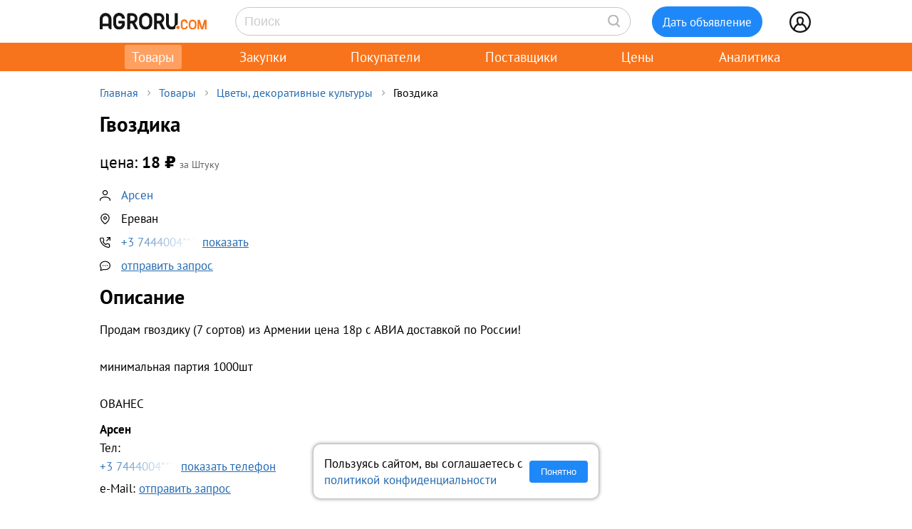

--- FILE ---
content_type: text/html; charset=UTF-8
request_url: https://agroru.com/doska/gvozdika-31656.htm
body_size: 6609
content:
<!DOCTYPE HTML PUBLIC "-//W3C//DTD HTML 4.01 Transitional//EN" "http://www.w3.org/TR/html4/loose.dtd">
<html>
<head>
	<title>Гвоздика</title>
    <meta name="viewport" content="width=device-width, initial-scale=1.0">

			<meta http-equiv="Content-Type" content="text/html; charset=utf-8">
	<meta name="description" content="Продам гвоздику (7 сортов) из Армении цена 18р с АВИА доставкой по России!минимальная партия 1000шт ОВАНЕС" />
	<link rel="icon" href="/favicon.ico" type="image/x-icon">
    <link rel="icon" href="/favicon.svg" type="image/svg+xml">

    <link rel="preload" href="/local/templates/myplanwillcometrue/fonts/pt-sans-v18-cyrillic_latin-regular.woff2" as="font" type="font/woff2" crossorigin><link rel="preload" href="/local/templates/myplanwillcometrue/fonts/pt-sans-v18-cyrillic_latin-700.woff2" as="font" type="font/woff2" crossorigin>
    <link rel="preconnect" href="https://storage.agroru.com" crossorigin>

    	<link href="/bitrix/js/main/core/css/core.min.css?14827326302854" type="text/css" rel="stylesheet" />



<link href="/bitrix/js/ui/fonts/opensans/ui.font.opensans.min.css?15827570621861" type="text/css"  rel="stylesheet" />
<link href="/bitrix/js/main/popup/dist/main.popup.bundle.min.css?158275721223381" type="text/css"  rel="stylesheet" />
<link href="/bitrix/cache/css/ru/myplanwillcometrue/page_103282dca4755198f398de6798da7ea4/page_103282dca4755198f398de6798da7ea4_v1.css?176884447837807" type="text/css"  rel="stylesheet" />
<link href="/bitrix/cache/css/ru/myplanwillcometrue/template_e98be7c9290c1615025de5ce3a324ade/template_e98be7c9290c1615025de5ce3a324ade_v1.css?176884448593545" type="text/css"  data-template-style="true" rel="stylesheet" />
	<script type="text/javascript">if(!window.BX)window.BX={};if(!window.BX.message)window.BX.message=function(mess){if(typeof mess=='object') for(var i in mess) BX.message[i]=mess[i]; return true;};</script>
<script type="text/javascript">(window.BX||top.BX).message({'JS_CORE_LOADING':'Загрузка...','JS_CORE_NO_DATA':'- Нет данных -','JS_CORE_WINDOW_CLOSE':'Закрыть','JS_CORE_WINDOW_EXPAND':'Развернуть','JS_CORE_WINDOW_NARROW':'Свернуть в окно','JS_CORE_WINDOW_SAVE':'Сохранить','JS_CORE_WINDOW_CANCEL':'Отменить','JS_CORE_WINDOW_CONTINUE':'Продолжить','JS_CORE_H':'ч','JS_CORE_M':'м','JS_CORE_S':'с','JSADM_AI_HIDE_EXTRA':'Скрыть лишние','JSADM_AI_ALL_NOTIF':'Показать все','JSADM_AUTH_REQ':'Требуется авторизация!','JS_CORE_WINDOW_AUTH':'Войти','JS_CORE_IMAGE_FULL':'Полный размер'});</script>

<script type="text/javascript" src="/bitrix/js/main/core/core.min.js?1582757212247888"></script>

<script>BX.setJSList(['/bitrix/js/main/core/core_ajax.js','/bitrix/js/main/core/core_promise.js','/bitrix/js/main/polyfill/promise/js/promise.js','/bitrix/js/main/loadext/loadext.js','/bitrix/js/main/loadext/extension.js','/bitrix/js/main/polyfill/promise/js/promise.js','/bitrix/js/main/polyfill/find/js/find.js','/bitrix/js/main/polyfill/includes/js/includes.js','/bitrix/js/main/polyfill/matches/js/matches.js','/bitrix/js/ui/polyfill/closest/js/closest.js','/bitrix/js/main/polyfill/fill/main.polyfill.fill.js','/bitrix/js/main/polyfill/find/js/find.js','/bitrix/js/main/polyfill/matches/js/matches.js','/bitrix/js/main/polyfill/core/dist/polyfill.bundle.js','/bitrix/js/main/polyfill/core/dist/polyfill.bundle.js','/bitrix/js/main/lazyload/dist/lazyload.bundle.js','/bitrix/js/main/polyfill/core/dist/polyfill.bundle.js','/bitrix/js/main/parambag/dist/parambag.bundle.js']);
BX.setCSSList(['/bitrix/js/main/lazyload/dist/lazyload.bundle.css','/bitrix/js/main/parambag/dist/parambag.bundle.css']);</script>
<script type="text/javascript">(window.BX||top.BX).message({'LANGUAGE_ID':'ru','FORMAT_DATE':'DD.MM.YYYY','FORMAT_DATETIME':'DD.MM.YYYY HH:MI:SS','COOKIE_PREFIX':'agroru_com','SERVER_TZ_OFFSET':'10800','SITE_ID':'ru','SITE_DIR':'/','USER_ID':'','SERVER_TIME':'1768996870','USER_TZ_OFFSET':'0','USER_TZ_AUTO':'Y','bitrix_sessid':'938b3b11b02525f85c7d8e399e0bf8c1'});</script>


<script type="text/javascript" src="/bitrix/js/main/popup/dist/main.popup.bundle.min.js?158275721257817"></script>
<script type="text/javascript" src="/bitrix/js/main/jquery/jquery-1.8.3.min.js?153514448893637"></script>
<script type="text/javascript">BX.setJSList(['/local/components/api/ads.detail/templates/youllpayus/script.js','/local/templates/myplanwillcometrue/components/bitrix/menu/adaptive/script.js','/local/templates/myplanwillcometrue/components/bitrix/sale.basket.basket.line/.default/script.js','/local/templates/myplanwillcometrue/components/bitrix/system.auth.form/top_side/script.js']); </script>
<script type="text/javascript">BX.setCSSList(['/local/components/api/ads.detail/templates/youllpayus/style.css','/local/components/hl/doska.list.pohojie/templates/best_sellers/style.css','/local/components/api/ads.related/templates/similar_v1/style.css','/local/components/hl/doska.list.pohojie/templates/.default/style.css','/local/templates/myplanwillcometrue/components/bitrix/menu/adaptive/style.css','/local/templates/myplanwillcometrue/components/bitrix/sale.basket.basket.line/.default/style.css','/local/templates/myplanwillcometrue/components/bitrix/system.auth.form/top_side/style.css','/local/templates/myplanwillcometrue/template_styles.css']); </script>
<link rel="canonical" href="https://agroru.com/doska/gvozdika-31656.htm">
<meta property="og:title" content="Гвоздика"/>
<meta property="og:type" content="product"/>
<meta property="og:url" content="https://agroru.com/doska/gvozdika-31656.htm"/>
<meta property="og:site_name" content="Агрору.ком — торговая площадка для сельского хозяйства и пищевой промышленности"/>
<meta property="og:description" content="Продам гвоздику (7 сортов) из Армении цена 18р с АВИА доставкой по России!минимальная партия 1000шт ОВАНЕС"/>



	<script type="text/javascript"  src="/bitrix/cache/js/ru/myplanwillcometrue/template_4927f8a3b1bd26f806a634ca806029c5/template_4927f8a3b1bd26f806a634ca806029c5_v1.js?17688130436768"></script>
<script type="text/javascript"  src="/bitrix/cache/js/ru/myplanwillcometrue/page_6a44f6c931e9f61e31a34ed9270419e8/page_6a44f6c931e9f61e31a34ed9270419e8_v1.js?17688444781520"></script>

		<script defer type="text/javascript" src="/local/templates/.default/js/common.js?15"></script>
    <!-- Google tag (gtag.js) -->
    <script async src="https://www.googletagmanager.com/gtag/js?id=G-7QG8CR5N5Y"></script>
    <script>
        window.dataLayer = window.dataLayer || [];
        function gtag(){dataLayer.push(arguments);}
        gtag('js', new Date());

        gtag('config', 'G-7QG8CR5N5Y');
    </script>
    <script defer type="text/javascript" src="/local/templates/myplanwillcometrue/js/app.js?2"></script>
    <script defer type="text/javascript" src="/local/templates/myplanwillcometrue/js/moment.min.js"></script>
    <script defer type="text/javascript" src="/local/templates/myplanwillcometrue/js/helper.js?27"></script>
    <script defer type="text/javascript" src="/local/templates/myplanwillcometrue/js/lazysizes.min.js" async=""></script>
    <script defer type="text/javascript" src="/local/templates/myplanwillcometrue/js/createjs-2015.11.26.min.js"></script>

    <!-- Yandex.RTB -->
    <script>window.yaContextCb=window.yaContextCb||[]</script>
    <script src="https://yandex.ru/ads/system/context.js" async></script>

    <!-- Varioqub experiments -->
    <script type="text/javascript">
        (function(e, x, pe, r, i, me, nt){
            e[i]=e[i]||function(){(e[i].a=e[i].a||[]).push(arguments)},
                me=x.createElement(pe),me.async=1,me.src=r,nt=x.getElementsByTagName(pe)[0],me.addEventListener('error',function(){function cb(t){t=t[t.length-1],'function'==typeof t&&t({flags:{}})};Array.isArray(e[i].a)&&e[i].a.forEach(cb);e[i]=function(){cb(arguments)}}),nt.parentNode.insertBefore(me,nt)})
        (window, document, 'script', 'https://abt.s3.yandex.net/expjs/latest/exp.js', 'ymab');
        ymab('metrika.7398205', 'init'/*, {clientFeatures}, {callback}*/);
    </script>

	
</head>
<body >
    <!-- Yandex.Metrika counter --> <script type="text/javascript">     (function(m,e,t,r,i,k,a){         m[i]=m[i]||function(){(m[i].a=m[i].a||[]).push(arguments)};         m[i].l=1*new Date();         for (var j = 0; j < document.scripts.length; j++) {if (document.scripts[j].src === r) { return; }}         k=e.createElement(t),a=e.getElementsByTagName(t)[0],k.async=1,k.src=r,a.parentNode.insertBefore(k,a)     })(window, document,'script','https://mc.yandex.ru/metrika/tag.js?id=7398205', 'ym');      ym(7398205, 'init', {ssr:true, webvisor:true, clickmap:true, ecommerce:"dataLayer", accurateTrackBounce:true, trackLinks:true}); </script> <noscript><div><img src="https://mc.yandex.ru/watch/7398205" style="position:absolute; left:-9999px;" alt="" /></div></noscript> <!-- /Yandex.Metrika counter -->

<div class="main-wrap">

    
	
    <div class="control-block-top-wrap">
    <div class="control-block-top">

        <div class="logo-top">
            <a href="/" title="Агрору.ком - сельхозпродукция, сельхозтехника, оборудование">
                <img src="/local/templates/myplanwillcometrue/img/agrorucom.svg">
                <div class="burger">
                    <div class="burger line"></div>
                    <div class="burger line"></div>
                    <div class="burger line"></div>
                </div>
            </a>
        </div>

        
        <div class="search-block-top">
            <form id="vSearch" class="vSearch" action="/doska/" method="get">
                <input id="vSearch__input" type="text" name="txt" placeholder="Поиск" value="" class="vSearch__input">
                <i class="vSearch__btn icon-search" id="vSearch__btn icon-search"></i>
            </form>
        </div>

        <div class="tovar-add-block">
            <a rel="nofollow"
               href="/doska/add/">
                <div class="icon-tovar-add">+</div>
                <div class="tovar-add-button">Дать объявление</div>
            </a>
        </div>

        <div class="auth-block-top">
            <div class="vUser">
                <a href="/profile/" rel="nofollow"  title="Профиль">
                    <div class="icon-user"></div>
                </a>
                                <div class="profile-icon-updates-indicator"></div>
            </div>
        </div>

    </div>
    </div>
    <div class="control-block-top-wrap-white">
    </div>





<div class="top-menu-wrap">
    
    <div class="top-menu">
		
			<div class="top-menu-item">
                <a  class="active"                        href="/"
                    >Товары					                </a>
            </div>
		
			<div class="top-menu-item">
                <a                         href="/spros/"
                    >Закупки					                </a>
            </div>
		
			<div class="top-menu-item">
                <a                         href="/buyers/"
                    >Покупатели					                </a>
            </div>
		
			<div class="top-menu-item">
                <a                         href="/pages/"
                    >Поставщики					                </a>
            </div>
		
			<div class="top-menu-item">
                <a                         href="/price_map/"
                    >Цены					                </a>
            </div>
		
			<div class="top-menu-item">
                <a                         href="/news/"
                    >Аналитика					                </a>
            </div>
		
	</div>
</div>


<div class="wrap">
    <div class="wrap-col-c">
		<div class="grid">

			                <div class="breadcrumbs">
                <a href="/" class="no">Главная</a><div class="arrow"></div><a href="/doska/" class="no">Товары</a><div class="arrow"></div><a href="/doska/cvety/" class="no">Цветы, декоративные культуры</a><div class="arrow"></div><div class="no">Гвоздика</div>                </div>
            
			<div class="grid-row">


				                				<div class="main-center">

					







<script type="text/javascript">
    function read_more() {
        var evt = window.event;
        evt.preventDefault();
        evt.stopPropagation();

        var el = document.getElementById('dd_text_fulltext');
        el.style.display = 'block';
        el.style.textOverflow = 'unset';
        el.style.webkitLineClamp = 'unset';

        var el2 = document.getElementById('dd_text_readmore_link');
        el2.style.display = 'none';
    }
</script>

<div class="dd_cont">

    <div class="dd_cont-left">

		
            
            <script type="application/ld+json">
            {
              "@context": "https://schema.org",
              "@type": "Product",
              "name": "\u0413\u0432\u043e\u0437\u0434\u0438\u043a\u0430",
              "image": null,
              "description": "\u041f\u0440\u043e\u0434\u0430\u043c \u0433\u0432\u043e\u0437\u0434\u0438\u043a\u0443 (7 \u0441\u043e\u0440\u0442\u043e\u0432) \u0438\u0437 \u0410\u0440\u043c\u0435\u043d\u0438\u0438 \u0446\u0435\u043d\u0430 18\u0440 \u0441 \u0410\u0412\u0418\u0410 \u0434\u043e\u0441\u0442\u0430\u0432\u043a\u043e\u0439 \u043f\u043e \u0420\u043e\u0441\u0441\u0438\u0438! \u043c\u0438\u043d\u0438\u043c\u0430\u043b\u044c\u043d\u0430\u044f \u043f\u0430\u0440\u0442\u0438\u044f 1000\u0448\u0442 \u041e\u0412\u0410\u041d\u0415\u0421",
              "sku": "2473326"
                            ,
              "offers": {
                "@type": "Offer",
                "url": "https://agroru.com/doska/gvozdika-31656.htm",
                "price": "18.00",
                "priceCurrency": "RUB",
                "availability": "https://schema.org/InStock"
              }
                          }
            </script>


        

            <div class="dd-hdr-and-photo-block">

                <div class="dd-contacts-wrap">

                    <div class="dd-hdr-block">

                        <div class="dd_hdr">
                            <h1>Гвоздика</h1>
                        </div>

                        
                    </div>

				
                    <div class="dd-user-block-wrap">

                        <div class="dd-price-block">

                                                            <div class="dd-price-full">
                                    <div class="dd_price"><span>цена:</span> 18                                        &#8381;
                                    </div>
                                    <div class="dd_price_edizm">за Штуку</div>
                                                                    </div>

                            
                        </div>

                        <div class="dd-user-block">

                            <div class="dd-user-hdr" onclick="ym(7398205,'reachGoal','UNameUrl');return true;">
                                
                                        <a  href="/pages/85322/">
                                            Арсен                                        </a>

                                                                    </div>
                            
                        </div>


                                                    <div class="dd-geo-block">
                                <div class="dd_cont_address">
                                    Ереван                                </div>
                            </div>
                        
                        <div class="dd-phones-block-wrap">

                            <div class="dd_cont_phones" onclick="ym(7398205,'reachGoal','showPhone');return true;">
                                <div data-phone-id="019b74d1-537a-7106-9dae-25b1f40443df" data-rubric-id="2152" data-ad-code="gvozdika-31656" class="show_phone_inline get_ads_phone" title="Показать телефон"><span>+3 7444004***</span><span class="show-btn">показать</span></div>                            </div>
                            
                        </div>

                        
                        <div class="dd_cont_message">
                            <a style="text-decoration: underline;" onclick="ym(7398205,'reachGoal', 'ddmessagedesc'); return true;" href="/doska/order.php?ID=2473326" rel="nofollow">отправить запрос</a>

                        </div>

                    </div>


                </div>

            </div>

            <div class="dd_photo-and-parameters-wrap">

								
                <div class="dd_text">
                    <div class="dd_text_hdr">
                        Описание
                    </div>

                    <div id="dd_text_fulltext" class="dd_text_fulltext">
						Продам гвоздику (7 сортов) из Армении цена 18р с АВИА доставкой по России!<br />
<br />
минимальная партия 1000шт <br />
<br />
ОВАНЕС                    </div>

                    
                    <div class="call-mail"><div onclick="ym(7398205,'reachGoal','call-mail'); return true;"><span class="call-mail-name">Арсен</span><br>Тел: <div data-phone-id="019b74d1-537a-7106-9dae-25b1f40443df" data-rubric-id="2152" data-ad-code="gvozdika-31656" class="show_phone_inline get_ads_phone" title="Показать телефон"><span>+3 7444004***</span><span class="show-btn">показать телефон</span></div></div><div onclick="ym(7398205,'reachGoal','DescShowMail'); return true;">e-Mail: <a style="text-decoration: underline;" onclick="ym(7398205,'reachGoal', 'ddmessagedesc'); return true;" href="/doska/order.php?ID=2473326" rel="nofollow">отправить запрос</a></div></div>
                </div>

            </div>


			

			
			            <div class="doska_price_spros">
				                <div><a href="/doska/cvety/">Цены на Цветы, декоративные культуры, поставщики</a>&nbsp; <span class="rub_cnt_total">154 </span></div>
                <div><a href="/spros/cvety/">Закупки, спрос на Цветы, декоративные культуры, покупатели</a>&nbsp; <span class="rub_cnt_total">111 </span></div>
            </div>

            <div class="dd_date">

				
                <div>№&nbsp;2473326</div>
                				<div class="views"> · 1606 просмотров</div>
            </div>


			
		

    </div>


	
        <div class="dd_cont-right">

            

        </div>

	
</div>






        
                <!-- Yandex.RTB R-A-14196107-1 -->
                <div id="yandex_rtb_R-A-14196107-1"></div>
                <script>
                    window.yaContextCb.push(() => {
                        Ya.Context.AdvManager.render({
                            "blockId": "R-A-14196107-1",
                            "renderTo": "yandex_rtb_R-A-14196107-1"
                        })
                    })
                </script>

            
        
		



    				</div>
                    
                                                            
                </div>

			</div>

			
			<div class="footer-wrap">

                
                    <div class="footer-block">
                        <div class="footer-block-col">
                            <div class="block_name"><a href="https://uslugi.agroru.com" target="_blank" rel="nofollow">Услуги и реклама</a>
                            </div>
                            <ul>
                                <li><a href="https://uslugi.agroru.com/pro" target="_blank" rel="nofollow">Аккаунт ПРО</a></li>
                                <li><a href="https://uslugi.agroru.com/zakupki" target="_blank" rel="nofollow">Закупки</a></li>
                                <li><a href="https://uslugi.agroru.com/premium" target="_blank" rel="nofollow">Премиум объявление</a></li>
                                <li><a href="https://uslugi.agroru.com/autoup" target="_blank" rel="nofollow">Автоподнятие объявлений</a></li>
                                <li><a href="https://uslugi.agroru.com/media" target="_blank" rel="nofollow">Медийная реклама</a></li>
                            </ul>
                        </div>
                        <div class="footer-block-col">
                            <div class="block_name">Контакты и соцсети</div>
                            <ul>
                                <li><a href="https://uslugi.agroru.com" target="_blank" rel="nofollow">Контакты</a>
                                </li>
                                <li><a href="https://t.me/s/agrorucom" target="_blank" rel="nofollow">Telegram (аналитика)</a>
                                </li>
                                <li><a href="https://t.me/s/agrorucom_spros" target="_blank" rel="nofollow">Telegram (спрос)</a>
                                </li>
                                <li><a href="https://vk.com/agroru" target="_blank" rel="nofollow">ВКонтакте</a>
                                </li>
                                <li><a href="/map/">Карта сайта</a>
                            </ul>
                        </div>
                        <div class="footer-block-col">
                            <div class="weaccept">
                                <a href="https://yookassa.ru/protection?utm_campaign=kassa_protection&utm_source=merchants" target="_blank" rel="nofollow">
                                    <img
                                            src="https://yoomoney.ru/i/html-letters/safe-kassa-logo-black.svg"
                                            alt="Платежи под защитой ЮKassa."
                                    />
                                </a>
                            </div>
                        </div>
                    </div>
                
                <div class="offert">
                    Использование сайта означает согласие с <a href="https://uslugi.agroru.com/user-agreement" rel="nofollow">пользовательским
                        соглашением</a>. <a href="https://uslugi.agroru.com/privacy" target="_blank" rel="nofollow">Политика конфиденциальности</a>.
                </div>

                <div class="ftr_copy">
					© 2001-2026 Agroru.com
				</div>

            </div>

		</div>

	</div>

</div>

</div>
<div class="auth_error">Неверное имя пользователя или пароль</div>
<div id="login-form">
    <div class="closeLoginForm">
        <div>
            <h2>Вход</h2>
        </div>
        <div>
            <a href="/" onclick="return CloseLoginForm()" title="Закрыть"><img src="/local/templates/myplanwillcometrue/img/close_icon.png" style="width:40px;border: none;"></a>
        </div>
    </div>
    <form id="SYSTEM_AUTH_FORM" method="post" target="_top" action="/doska/gvozdika-31656.htm?CODE=gvozdika-31656">
		            <input type='hidden' name='backurl' value='/doska/gvozdika-31656.htm?CODE=gvozdika-31656'/>
			
        <div class="auth-fields-block">

            <div class="auth-field">
                <div class="auth-field name">e-Mail</div>
                <input type="text" name="USER_LOGIN_AJAX" maxlength="50" value=""
                       size="17">
            </div>
            <div class="auth-field">
                <div class="auth-field name">Пароль</div>
                <input type="password" name="USER_PASSWORD_AJAX" maxlength="50" value="" size="17">
            </div>

            <div class="auth-field" style="margin-top: 15px">
                <input class="button" type="submit" name="Login" value="Войти">
            </div>

            <div class="auth-field">
                <a class="button transp" href="https://m.agroru.com/register" target="_blank"
                   rel="nofollow">Регистрация</a>
            </div>

            <div class="auth-field">
                <a class="button transp" href="https://m.agroru.com/password/reset" target="_blank"
                   rel="nofollow">Забыли пароль?</a>
            </div>

        </div>

    </form>
</div>


<div id="cookie-notice" style="display:none;">
    <div class="cookie-content">
        <span>
            Пользуясь сайтом, вы соглашаетесь с <a href="https://uslugi.agroru.com/privacy" target="_blank" rel="nofollow">политикой конфиденциальности</a>
        </span>
        <button id="cookie-accept">Понятно</button>
    </div>
</div>

</body>
</html>


--- FILE ---
content_type: image/svg+xml
request_url: https://agroru.com/img/icons/phone_ico.svg?2432
body_size: 1372
content:
<?xml version="1.0" encoding="iso-8859-1"?>
<!-- Generator: Adobe Illustrator 19.0.0, SVG Export Plug-In . SVG Version: 6.00 Build 0)  -->
<svg xmlns="http://www.w3.org/2000/svg" xmlns:xlink="http://www.w3.org/1999/xlink" version="1.1" id="Layer_1" x="0px" y="0px" viewBox="0 0 512.001 512.001" style="enable-background:new 0 0 512.001 512.001;" xml:space="preserve">
<g>
	<g>
		<path d="M490.87,0H355.94c-11.422,0-20.682,9.26-20.682,20.682c0,11.422,9.259,20.682,20.682,20.682h114.249v114.247    c0,11.422,9.259,20.682,20.682,20.682c11.422,0,20.682-9.26,20.681-20.682V20.682C511.552,9.26,502.293,0,490.87,0z"/>
	</g>
</g>
<g>
	<g>
		<path d="M505.495,6.058c-8.077-8.077-21.172-8.077-29.249,0L318.829,163.475c-8.076,8.077-8.076,21.172,0,29.249    c4.038,4.038,9.332,6.058,14.625,6.058c5.292,0,10.586-2.019,14.625-6.058L505.495,35.307    C513.571,27.23,513.571,14.135,505.495,6.058z"/>
	</g>
</g>
<g>
	<g>
		<path d="M432.591,312.565c-0.062-0.008-0.124-0.017-0.186-0.025c-20.013-2.639-39.751-7.557-58.619-14.596    c-23.91-8.99-51.103-3.191-69.27,14.772c-0.028,0.028-0.056,0.055-0.083,0.083l-17.148,17.148    c-42.633-26.924-78.756-63.048-105.68-105.68l17.149-17.149c0.027-0.028,0.054-0.055,0.082-0.083    c17.964-18.166,23.762-45.357,14.79-69.223c-7.057-18.915-11.974-38.653-14.614-58.666c-0.007-0.063-0.017-0.127-0.026-0.19    c-4.591-32.478-32.782-56.735-65.548-56.467H66.054c-1.943,0.002-3.912,0.091-5.853,0.267    C24.143,26.014-2.541,57.999,0.718,94.057c0.01,0.108,0.02,0.215,0.032,0.323c7.684,72.355,32.649,142.88,72.198,203.956    c35.892,56.462,84.702,105.27,141.162,141.165c60.792,39.406,130.99,64.37,203.014,72.197c0.127,0.015,0.254,0.027,0.381,0.038    c1.961,0.177,3.949,0.266,5.921,0.266c0.083,0,0.165,0,0.247,0.001c36.204-0.148,65.538-29.722,65.392-65.841v-67.233    C489.748,345.713,465.517,317.21,432.591,312.565z M447.7,378.695v67.548c0.055,13.396-10.8,24.338-24.19,24.393    c-0.715-0.004-1.425-0.027-2.135-0.085c-65.578-7.161-129.488-29.914-184.837-65.806c-0.053-0.035-0.107-0.069-0.161-0.103    c-51.429-32.68-95.886-77.137-128.565-128.565c-0.032-0.051-0.064-0.101-0.097-0.153C71.685,220.306,48.93,156.087,41.903,90.193    C40.78,76.91,50.631,65.154,63.924,63.952c0.717-0.064,1.443-0.098,2.145-0.098h67.464c0.146-0.001,0.294-0.003,0.443-0.002    c12.021,0,22.322,8.905,24.044,20.819c3.05,23.063,8.721,45.806,16.871,67.649c3.319,8.832,1.189,18.869-5.427,25.591    l-28.518,28.518c-6.583,6.582-7.956,16.753-3.354,24.847c33.837,59.508,83.177,108.847,142.685,142.685    c8.094,4.6,18.264,3.23,24.848-3.355l28.512-28.512c6.72-6.621,16.765-8.752,25.642-5.415    c21.799,8.134,44.547,13.805,67.611,16.855c12.18,1.757,21.122,12.339,20.816,24.647C447.701,378.353,447.7,378.524,447.7,378.695    z"/>
	</g>
</g>
<g>
</g>
<g>
</g>
<g>
</g>
<g>
</g>
<g>
</g>
<g>
</g>
<g>
</g>
<g>
</g>
<g>
</g>
<g>
</g>
<g>
</g>
<g>
</g>
<g>
</g>
<g>
</g>
<g>
</g>
</svg>
